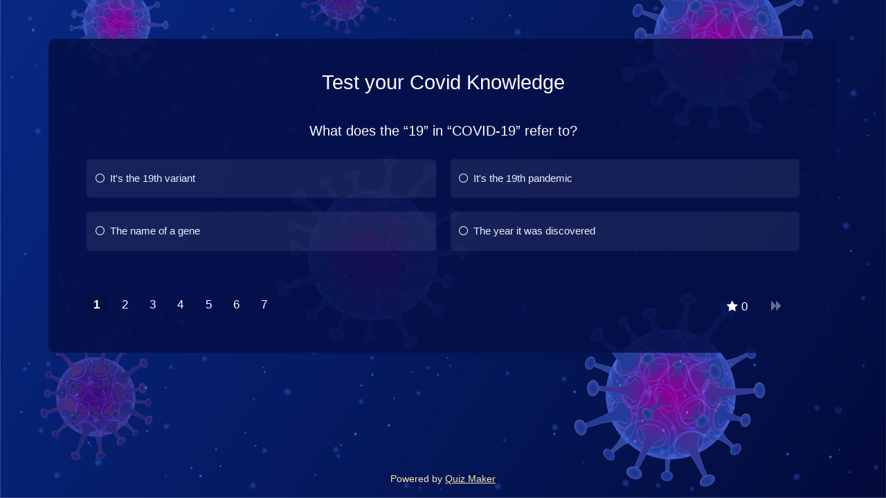

--- FILE ---
content_type: text/html; Charset=utf-8
request_url: https://take.quiz-maker.com/QNZ9P060P
body_size: 9321
content:

	<!DOCTYPE HTML PUBLIC "-//W3C//DTD HTML 4.01 Transitional//EN" "http://www.w3.org/TR/html4/loose.dtd">



<HTML XMLNS:MNU XMLNS:fb="http://www.facebook.com/2008/fbml" lang="en" XMLNS:v="urn:schemas-microsoft-com:vml">
	<HEAD>	  <LINK   id='base-22-css' href="/styles/3012-base-22-v321.css" rel="stylesheet" type="text/css">
	  <SCRIPT id='base-22-jss' src="/styles/3012-base-22-v321.js"></SCRIPT>

	  <LINK rel="canonical" href="https://take.quiz-maker.com/QNZ9P060P" />
	  <meta name="description" content="What does the “19” in “COVID-19” refer to?, How does COVID-19 spread?, How many coronaviruses are there?" />
	  <meta property="og:url" content="https://take.quiz-maker.com/QNZ9P060P" />
	  <meta property="og:title" content="Test your Covid Knowledge" />
	  <meta property="og:description" content="What does the “19” in “COVID-19” refer to?, How does COVID-19 spread?, How many coronaviruses are there?" />
	  <meta property="og:image" content="https://take.quiz-maker.com/3012/images/ogquiz.png" />
	  <meta property="og:image:width" content="1440" />
	  <meta property="og:image:height" content="762" />
	  <meta property="og:type" content="website" />

		<meta name="robots" content="noindex, follow"><STYLE>BODY {overflow-y:scroll!important}.qp-subtab-c > DIV:not(.sel) {display:none;} .qp-subtab-c:not([tabs='1']) > DIV:first-of-type, .qp-subtab-c[tabs='1'] > DIV {display:block;}</STYLE>
		<!--META HTTP-EQUIV="Content-Type" CONTENT="text/html; CHARSET=windows-1252"-->
		
		<meta name="verify-v1" content="1qoE2t+mCJmLlyxMOpyXnL5X7Hf1ltGPSTxxaU0OfA8=" />
		<meta name="viewport" content="width=device-width">

		<meta name="format-detection" content="telephone=no">
		
		

		<link rel="icon" type="image/png" sizes="32x32" href="/fav/favicon-32x32.png">
		<link rel="icon" type="image/png" sizes="16x16" href="/fav/favicon-16x16.png">
		<link rel="mask-icon" href="/fav/safari-pinned-tab.svg" color="#5bbad5">
		<link rel="shortcut icon" href="/fav/favicon.ico">
		<meta name="theme-color" content="#ffffff">
		
		<!--meta property="fb:app_id" content="463067627146096" /-->
		<meta property="fb:app_id" content="614685298654342" />
		
		<!--meta property="fb:admins" content="653513672,1353397650"/-->

		<TITLE>Test your Covid Knowledge  | Take the Quiz | QuizMaker</TITLE>
		
		
		

		
		<STYLE>
			#main							{min-height:calc(100vh - 170px)}
			#tfooter						{position:initial; height:initial; text-align:center; line-height:44px; padding:10px 0; font-size:15px; margin-top:50px; width:100%; background:inherit; box-sizing:border-box; color:inherit;}
			#tfooter a						{padding:0 12px 0 5px; color:inherit;}
			Body[p='quiz-results'] #tfooter {display:none;}
			#tfooter						{display:none}
			span.tlength:before				{content:"7";}
			.mce-notification-warning		{display:none!important;}
			.qp-explain						{pointer-events:initial;max-height:0; overflow:hidden; -webkit-transition:max-height 300ms ease-out;}
			BODY .fbconnect, BODY div.lines, BODY div.ul-connect
											{display: none;}
			BODY.signup-2 .fbconnect, BODY.signup-2 div.lines, BODY.signup-2 div.ul-connect
											{display: inline-block;}
			.flatmenu						{display:none}
			#headerflat						{z-index: 3;width: 100%;right: 0;text-align: center; background: #fe8c00; background: -webkit-linear-gradient(to right, #f83600, #fe8c00); background: linear-gradient(to right, #f83600, #fe8c00); position: relative;}
			.flatmenu .header-menu .fa-bars:before {color: #ffffff;}
			.flatmenu #mobile-menu, .flatmenu #mobile-menu A
											{color: black;background-color: #ffffff;}
			BODY .hider5					{margin-right:5px;display:none;margin-top:15px;padding: 0 15px;line-height: 30px;border: 2px solid;border-radius: 3px;font-weight: 800;text-transform: uppercase;height: 32px;transition: all .25s ease-in-out;font-size: 14px;}
			.hider5 div 					{line-height:30px}
			BODY .fbconnect, BODY div.lines, BODY div.ul-connect
											{display: none!important;}
			BODY .sup-form					{padding-bottom: 25px;}		
			BODY a.dblink:not(.nomobile)	{display:none!important; float: left; height: 60px; line-height: 60px; color:white; padding: 0 7px 0 4px;}
			a.dblink:hover					{background-color: rgba(255,255,255,0.1); border-radius: 5px;}
			a.dblink svg					{display: inline-block; float: left; height: 54px; padding-right: 5px; margin-top: 3px; fill:white; aspect-ratio: 1 / 1;}
			BODY #header-b a.dblink:not(.nomobile) {padding: 0 27px 0 24px; font-size:18px; font-weight:500;}
			.mnlog, .tmq					{display:none!important}
			#mnunew							{display:none}
			
			@media only screen and (max-width:768px) {
				a.dblink svg {width:34px; margin-top:0px;}
			}
		</STYLE>
	</HEAD>
	<BODY cc='US' xerr=1 qmaccount=3 startp=0 tidx-1=1 class=' quiz-page' p="take-quiz" menu="0">
			<div id=header><div style='display:inline-block;width:100%;max-width:1100px'>
				<div id=header-b>
					
				
					<div class='header-menu'>
						<!--<a class="nomobile" href="/"><div>QuizMaker</div></a>-->
						<!--<a class="nomobile" href="/Tutorials-Updates"><div>Help</div></a>-->
						<!--<a href="/Quizzes"><div>Quizzes</div><div class='sub-title'>Latest</div></a>-->
						<a class='menu' onClick="var s=(document.body.getAttribute('menu')=='1'?0:1);document.body.setAttribute('menu',s);if(typeof(sys)=='object' && sys.headerMenu){sys.headerMenu(s)}; try{gEvent('Header','Main Menu','Click')}catch(e){}">
							<svg viewBox="0 0 100 80" width="30" style='fill:white;' height="35">
								<rect width="100" height="17"></rect>
								<rect y="30" width="100" height="17"></rect>
								<rect y="60" width="100" height="17"></rect>
							</svg>
						</a>
					</div>
					
				</div>
					
				<div id="menu-container"> 
					<div id="mobile-menu">
										
					</div>
				</div>
			</div></div>
			
		
		<div id=lmenu></div>
		<div id=main>
			<div id=content><div><style>

    BODY .qp_bo {display:flex; flex-wrap:wrap; align-content:center; justify-content:space-evenly; width:100%; padding:0 5px; box-sizing:border-box;}
    BODY a#quiz-next {margin-left:0}
    BODY .qp_bo .qp_btna{width: 100%;box-sizing:border-box;flex-direction: column;flex-basis: 100%;flex: 1;}
    BODY .qp_bo .qp_btn {min-width: 110px;width: 100%;max-width: 150px;font-size: calc(15px + 0.390625vw);font-weight: 400;border-radius: 3px;line-height: 50px;}
    BODY .qp_hrb {text-align:right}
    BODY a.quiz-later-btn {font-size: 15px;color: black;margin: 20px 0 0px 0;}
    BODY a.quiz-later-btn:before {content:"";display:inline-block;background-position: center center;width:15px;height:15px;margin-right: 3px;margin-bottom: -2px;background-size:contain;background-image:url("[data-uri]")}
    BODY .qp_q {font-size: calc(15px + 0.390625vw);}
    BODY .qp_title {font-size: calc(24px + 0.390625vw);}

    BODY[lang] .qp_bo .qp_btn {min-width:110px; width:auto; max-width:none;}
    .qp_picq .qp_imgi[src^='data'] {aspect-ratio:17 / 9;}
    .qp_a .qp_imgi[src^='data'] {aspect-ratio:4 / 3;}
</style>



<style>

    BODY[p="take-quiz"] input:hover, BODY[p="take-quiz"] textarea:hover, BODY[p="take-quiz"] select:hover {border-color: rgb(167 167 167 / 50%); box-shadow: 0 0 10px rgba(16, 81, 185, 0.15);}
    BODY[p="take-quiz"] input:focus, BODY[p="take-quiz"] textarea:focus, BODY[p="take-quiz"] select:focus {border: 1px solid rgb(167 167 167); box-shadow: 0 0 10px rgba(16, 81, 185, 0.15);}
    BODY[p="take-quiz"] input, BODY[p="take-quiz"] textarea, BODY[p="take-quiz"] select {transition: all .2s ease-in;}
    BODY[p="take-quiz"] .qp_instruct {font-size: calc(14px + (18 - 14) * ((100vw - 300px) / (1600 - 300))); line-height: 1.7em;}
    BODY.quiz-preview DIV[tid='1'] .take-q[qt='98'] .qp_txt:after {content: "any text will work in preview"; position: absolute; pointer-events: none; text-align: right; right: 0; padding-right: 20px; color: #808080; line-height: 53px; font-style: italic;}
    BODY.quiz-preview .limit-msg {display: none!important;}
    BODY .qp_instruct {font-size: 16px; margin: 40px 0; line-height: 1.8em;}
    .qp_bo[sresbtn='1'] #quiz-end {flex: auto; margin-right: 10px; margin-bottom: 5px;}
    BODY a.quiz-later-btn {width: 150px; margin: 10px calc(50% - 75px); text-align: center;}
    BODY.quiz-page div#quizupgrade {display: none!important;}
    BODY[tidx-1='1'][tend-1='1'] .qp_q {text-align: left;}
    BODY .qp_q {font-weight: 400; padding: 1%; box-sizing: border-box; margin-bottom: 0;}
    BODY input.qp_txti {background: white; color: black;}
    BODY textarea.qp_txti, BODY .qp_txti {border-radius: 3px; padding: 15px; font-family: inherit; font-size: 16px; background: white; border: 1px solid #e0e0e0;}
    BODY .qp_drop {border-radius: 3px; padding: 15px; font-family: inherit; font-size: 18px; background: white; color: black; border: 1px solid #e0e0e0; height: auto;}
    BODY .qp_txt {padding: 0 5px;}
    .quiz-preview .onquizft {display: none!important;}

</style>

<style>
    @media print { HTML BODY.quiz-page {margin: 0; color: #000; background-color: #fff; background-image: initial;} BODY.preview-box {display: none;} HTML BODY .qp_container {padding: 0; background: none; border: 0px; box-shadow: none;} HTML BODY .qp_q {background: initial; font-size: 18px; font-weight: 500; text-align: left; margin-top: 5px; margin-bottom: 5px;} HTML BODY .qp_a {background-color: #FFF; color: #000000; border: 0px; box-shadow: none; font-weight: 400; font-size: 16px; padding: 5px 0; margin: 10px 0px;} HTML BODY #tfooter {display: none;} HTML BODY .qp_b {padding: 0px 0;} HTML BODY .qp_txti {border: 1px solid #c3c3c3; background: #ffffff;} }
    @media only screen and (max-width: 480px) { .qp_flex .qp_flexc, .qp_flex.cf4 .qp_flexc {width: 100%;} .qp_flex.cf2 .qp_flexc {width: 100%;} }
    .qp_otexp {margin-top: 30px;}
    .qp_ot {width: 100%; display: inline-block;}
    input.qp_otv {width: 100%; display: inline-block; box-sizing: border-box; height: 56px; padding: 15px; text-align: start; vertical-align: text-top; font-size: 15px;}
    BODY.quiz-page #main {}
    BODY.quiz-page .qp_container {margin-top: 0!important;}
    .qp_progn {background: initial;}
    .gad {display: none;}
    .quiz-preview .gad {display: none!important;}
    BODY {padding: 0%; margin: 0%;}
    .quiz-container.quiz-embed {border-radius: 5px; padding: 5%;}
    BODY[qmaccount='0']:not(.quiz-preview) .qp_bo, BODY:not([qmaccount]):not(.quiz-preview) .qp_bo {clear: both; margin: 1em auto 5px; padding: 0px 5px;}
    div#quiz-results .qp_a:hover {box-shadow: none;}
    BODY[qmaccount='0'] .gad, BODY[pmaccount='0'] .gad {display: inline-block; width: 100%; min-height: 250px;}
    BODY:not([qmaccount]):not([pmaccount]) .gad {display: inline-block; width: 100%; min-height: 250px;}
    body {padding: 0!important;}
    div#content {display: inline-block; padding-top: 4em; box-sizing: border-box;}
    @media only screen and (max-width: 480px) {div#content {padding-top: 5px;}}
    .footer {margin-top: 15px;}
    BODY.quiz-page:not(.quiz-preview) {padding: 0%!important;}
    BODY #main {max-width: 100%!important;}
    BODY .qp_progress {position: initial;}
    BODY #tfooter {display: none!important;}
    .nosub {display: none;}
    BODY div#main {display: flex; min-height: 100vh; flex-direction: column; justify-content: space-between; max-width: initial; padding-bottom: 0; align-items: center;}
    .footer {text-align: center; background: initial; color: white!important; mix-blend-mode: difference; font-family: -apple-system, BlinkMacSystemFont, "Segoe UI", Roboto, Oxygen-Sans, Ubuntu, Cantarell, "Helvetica Neue", sans-serif; display: inline-flex; flex-wrap: nowrap; flex-direction: row; line-height: 40px; margin-top: 15px; width: 100%; height: 48px; justify-content: flex-end;}
    BODY .footer {text-align: center; justify-content: center; background: initial; color: white!important; mix-blend-mode: difference; font-family: -apple-system, BlinkMacSystemFont, "Segoe UI", Roboto, Oxygen-Sans, Ubuntu, Cantarell, "Helvetica Neue", sans-serif;}
    BODY .footer a.ftag.link {background: initial; color: white!important; margin-left: 4px; mix-blend-mode: difference; padding: initial; text-decoration: underline;}
    .gad {width: 100%; height: 300px; text-align: center;}
    .flexad {display: inline-flex; justify-content: flex-start; width: 100%; max-width: 1140px;}
    .ad {width: 100%; height: 300px;}

</style>



<style>
    .quiz-preview div#quizupgrade {display:none!important;}
    
    
    div#quizupgrade {display:none;
                 background: #333333ad;
                height: 56px;
                line-height: 56px;
                padding: 0 1em;
                margin-bottom:2em;
                flex-wrap: wrap;
                align-content: center;
                width: 100%;
                justify-content: flex-end;
                box-sizing: border-box;         
                }
    
    BODY[qmaccount='0'] div#quizupgrade, BODY[pmaccount='0']  div#quizupgrade {display: inline-flex;}
    BODY:not([qmaccount]):not([pmaccount]) div#quizupgrade {display: inline-flex;}
    div#quizupgrade a {float:right;padding: 0 15px;height: 40px;line-height: 40px;}
        
    .qlimited     {display:none;}
    #quiz-example {display:none;}
    BODY[tidx-1='1'] #quiz-example {display:block;}
</style>

<script>





    try {
        document.addEventListener("DOMContentLoaded", function(){
            try {
                const ctaTexts = [ "Create a Quiz",
                                  "Make your own Quiz",
                                  "Build a Quiz",
                                  "Craft a Quiz",
                                  "Design a Quiz",
                                  "Generate a Quiz",
                                  "Develop a Quiz",
                                  "Make Free Quizzes",
                                  "Make a Quiz in Seconds",
                                  "Produce a Quiz",
                                  "Craft Your Own Quiz",
                                  "Make Your Own Free Quiz",
                                  "Create Your Own Quiz",
                                  "Generate Your Own Quiz",
                                  "Build Your Own Quiz",
                                  "Craft Your Own Quiz",
                                  "Design Your Own Quiz",
                                  "Develop Your Own Quiz",
                                  "Compose Your Own Quiz",
                                  "Make free Quizzes",
                                  "Start QuizMaking"];
                
                // Get the anchor element with the class 'cta'
                const cta = document.getElementById("cta");
                if(cta){
                    // Select a random text from the array
                    const randomIndex = Math.floor(Math.random() * ctaTexts.length);
                    const randomCTAText = ctaTexts[randomIndex];
                    
                    // Set the text of the anchor element to the random text
                    cta.textContent = randomCTAText;
                    const srcValue = encodeURIComponent(randomCTAText);
                    cta.href = 'https://www.quiz-maker.com/?src=TakeQ' + srcValue;                }
                
                const mainElement = document.querySelector('#main');
                if(mainElement) {
                    const myElement = document.querySelector('#quizupgrade');
                    if(myElement) {
                        mainElement.insertBefore(myElement, mainElement.firstChild);
                    }
                }
            } catch(e) {}
        });
    } catch(e) {}
    

</script>



<div id='quizupgrade'><a class='cta-a' id='cta' href='https://www.quiz-maker.com/?src=quizupgrade'>Make your own Quiz</a></div>

<div class='quiz-container'><div class='qp_container'><SCRIPT>quiz.setN({ovn:"46043.3113078718-46043.3113657422",ipt:"3.148.188.78,172.69.7.27",flags:{qmaccount:3},"xover":1,ref:'NZ9P060P',scored:1,autoadv:1,autoscore:1,localSC:{"q10184338":{"o1":[0,0],"o2":[0,0],"o3":[0,0],"o4":[1,0]},"q10184339":{"o1":[1,0],"o2":[0,0],"o3":[0,0],"o4":[0,0]},"q10184340":{"o1":[0,0],"o2":[0,0],"o3":[1,0],"o4":[0,0]},"q10184341":{"o1":[0,0],"o2":[1,0],"o3":[0,0]},"q10184342":{"o1":[0,0],"o2":[0,0],"o3":[0,0],"o4":[1,0]},"q10184343":{"o1":[0,0],"o2":[0,0],"o3":[0,0],"o4":[1,0]},"q10184344":{"o1":[0,0],"o2":[0,0],"o3":[1,0],"o4":[0,0]}}});</SCRIPT><LINK   id='theme-232-css' href="//take.quiz-maker.com/3025/CDN/theme-232-v21.css" rel="stylesheet" type="text/css"><STYLE id='d232'>
:root		{--btn_bg: #4567e0;--btn_c: #ffffff;}
</STYLE>
<H1 class='qp_title' vis='2'>Test your Covid Knowledge</H1><div id='quiz-tabs' version='3' hash='no' scored='1' summary='1' class='qp-subtab-c slide'><div tid='1'><div qid='10184338' class='take-q' qt=0><div><div id="qp_main10184338" results=0 class="qp_b"><div class="qp_q"><div class="qp_qi">What does the “19” in “COVID-19” refer to?</div></div><div class="qp_ao"><div class="qp_flex cf2"><div class="qp_flexc"><div class="qp_a" cn="qp_a" onClick="quiz.sel(event,this)"><span class="qp_t"><input class="qp_i" name="qp_v10184338" type="radio" value="1" />It's the 19th variant</span></div></div><div class="qp_flexc"><div class="qp_a" cn="qp_a" onClick="quiz.sel(event,this)"><span class="qp_t"><input class="qp_i" name="qp_v10184338" type="radio" value="2" />It's the 19th pandemic</span></div></div><div class="qp_flexc"><div class="qp_a" cn="qp_a" onClick="quiz.sel(event,this)"><span class="qp_t"><input class="qp_i" name="qp_v10184338" type="radio" value="3" />The name of a gene</span></div></div><div class="qp_flexc"><div class="qp_a" cn="qp_a" onClick="quiz.sel(event,this)"><span class="qp_t"><input class="qp_i" name="qp_v10184338" type="radio" value="4" />The year it was discovered</span></div></div></div></div></div></div><span qt=0></span></div></div><div tid='2'><div qid='10184339' class='take-q' qt=0><div><div id="qp_main10184339" results=0 class="qp_b"><div class="qp_q"><div class="qp_qi">How does COVID-19 spread?</div></div><div class="qp_ao"><div class="qp_flex cf2"><div class="qp_flexc"><div class="qp_a" cn="qp_a" onClick="quiz.sel(event,this)"><span class="qp_t"><input class="qp_i" name="qp_v10184339" type="radio" value="1" />Via droplets of air that we breathe</span></div></div><div class="qp_flexc"><div class="qp_a" cn="qp_a" onClick="quiz.sel(event,this)"><span class="qp_t"><input class="qp_i" name="qp_v10184339" type="radio" value="2" />Via contaminated water</span></div></div><div class="qp_flexc"><div class="qp_a" cn="qp_a" onClick="quiz.sel(event,this)"><span class="qp_t"><input class="qp_i" name="qp_v10184339" type="radio" value="3" />Via sexual fluid</span></div></div><div class="qp_flexc"><div class="qp_a" cn="qp_a" onClick="quiz.sel(event,this)"><span class="qp_t"><input class="qp_i" name="qp_v10184339" type="radio" value="4" />In food</span></div></div></div></div></div></div><span qt=0></span></div></div><div tid='3'><div qid='10184340' class='take-q' qt=0><div><div id="qp_main10184340" results=0 class="qp_b"><div class="qp_q"><div class="qp_qi">How many coronaviruses are there?</div></div><div class="qp_ao"><div class="qp_flex cf2"><div class="qp_flexc"><div class="qp_a" cn="qp_a" onClick="quiz.sel(event,this)"><span class="qp_t"><input class="qp_i" name="qp_v10184340" type="radio" value="1" />19</span></div></div><div class="qp_flexc"><div class="qp_a" cn="qp_a" onClick="quiz.sel(event,this)"><span class="qp_t"><input class="qp_i" name="qp_v10184340" type="radio" value="2" />4</span></div></div><div class="qp_flexc"><div class="qp_a" cn="qp_a" onClick="quiz.sel(event,this)"><span class="qp_t"><input class="qp_i" name="qp_v10184340" type="radio" value="3" />Hundreds</span></div></div><div class="qp_flexc"><div class="qp_a" cn="qp_a" onClick="quiz.sel(event,this)"><span class="qp_t"><input class="qp_i" name="qp_v10184340" type="radio" value="4" />Thousands</span></div></div></div></div></div></div><span qt=0></span></div></div><div tid='4'><div qid='10184341' class='take-q' qt=0><div><div id="qp_main10184341" results=0 class="qp_b"><div class="qp_q"><div class="qp_qi">Which viruses belong to the coronavirus family?</div></div><div class="qp_ao"><div class="qp_flex cf2"><div class="qp_flexc"><div class="qp_a" cn="qp_a" onClick="quiz.sel(event,this)"><span class="qp_t"><input class="qp_i" name="qp_v10184341" type="radio" value="1" />SARS and influenza</span></div></div><div class="qp_flexc"><div class="qp_a" cn="qp_a" onClick="quiz.sel(event,this)"><span class="qp_t"><input class="qp_i" name="qp_v10184341" type="radio" value="2" />SARS and MERS</span></div></div><div class="qp_flexc"><div class="qp_a" cn="qp_a" onClick="quiz.sel(event,this)"><span class="qp_t"><input class="qp_i" name="qp_v10184341" type="radio" value="3" />SARS and HIV</span></div></div></div></div></div></div><span qt=0></span></div></div><div tid='5'><div qid='10184342' class='take-q' qt=0><div><div id="qp_main10184342" results=0 class="qp_b"><div class="qp_q"><div class="qp_qi">What are the common symptoms of COVID-19? </div></div><div class="qp_ao"><div class="qp_flex cf2"><div class="qp_flexc"><div class="qp_a" cn="qp_a" onClick="quiz.sel(event,this)"><span class="qp_t"><input class="qp_i" name="qp_v10184342" type="radio" value="1" />Cough</span></div></div><div class="qp_flexc"><div class="qp_a" cn="qp_a" onClick="quiz.sel(event,this)"><span class="qp_t"><input class="qp_i" name="qp_v10184342" type="radio" value="2" />Fever</span></div></div><div class="qp_flexc"><div class="qp_a" cn="qp_a" onClick="quiz.sel(event,this)"><span class="qp_t"><input class="qp_i" name="qp_v10184342" type="radio" value="3" />Tiredness</span></div></div><div class="qp_flexc"><div class="qp_a" cn="qp_a" onClick="quiz.sel(event,this)"><span class="qp_t"><input class="qp_i" name="qp_v10184342" type="radio" value="4" />All of the above</span></div></div></div></div></div></div><span qt=0></span></div></div><div tid='6'><div qid='10184343' class='take-q' qt=0><div><div id="qp_main10184343" results=0 class="qp_b"><div class="qp_q"><div class="qp_qi">The “corona” in coronavirus means</div></div><div class="qp_ao"><div class="qp_flex cf2"><div class="qp_flexc"><div class="qp_a" cn="qp_a" onClick="quiz.sel(event,this)"><span class="qp_t"><input class="qp_i" name="qp_v10184343" type="radio" value="1" />Sun</span></div></div><div class="qp_flexc"><div class="qp_a" cn="qp_a" onClick="quiz.sel(event,this)"><span class="qp_t"><input class="qp_i" name="qp_v10184343" type="radio" value="2" />Strong</span></div></div><div class="qp_flexc"><div class="qp_a" cn="qp_a" onClick="quiz.sel(event,this)"><span class="qp_t"><input class="qp_i" name="qp_v10184343" type="radio" value="3" />Spread</span></div></div><div class="qp_flexc"><div class="qp_a" cn="qp_a" onClick="quiz.sel(event,this)"><span class="qp_t"><input class="qp_i" name="qp_v10184343" type="radio" value="4" />Crown</span></div></div></div></div></div></div><span qt=0></span></div></div><div tid='7'><div qid='10184344' class='take-q' qt=0><div><div id="qp_main10184344" results=0 class="qp_b"><div class="qp_q"><div class="qp_qi">An effective hand sanitizer contains at least this percentage of alcohol to kill the coronavirus and other germs</div></div><div class="qp_ao"><div class="qp_flex cf2"><div class="qp_flexc"><div class="qp_a" cn="qp_a" onClick="quiz.sel(event,this)"><span class="qp_t"><input class="qp_i" name="qp_v10184344" type="radio" value="1" />20</span></div></div><div class="qp_flexc"><div class="qp_a" cn="qp_a" onClick="quiz.sel(event,this)"><span class="qp_t"><input class="qp_i" name="qp_v10184344" type="radio" value="2" />40</span></div></div><div class="qp_flexc"><div class="qp_a" cn="qp_a" onClick="quiz.sel(event,this)"><span class="qp_t"><input class="qp_i" name="qp_v10184344" type="radio" value="3" />60</span></div></div><div class="qp_flexc"><div class="qp_a" cn="qp_a" onClick="quiz.sel(event,this)"><span class="qp_t"><input class="qp_i" name="qp_v10184344" type="radio" value="4" />90</span></div></div></div></div></div></div><span qt=0></span></div></div></div><div class='qp_score'><div id='quiz-score'></div></div><div class='qp_bo' sback='0' sresbtn='0'><a href='javascript:void(0)' id='quiz-start' class='qp_hra qp_btna'><input class='qp_btn' type=button value='Start' onClick="quiz.saveQ('+1')"></a><a href='javascript:void(0)' id='quiz-back' class='qp_hra qp_btna'><input class='qp_btn' type=button value='Back' onClick="quiz.saveQ('-1')"></a><a href='javascript:void(0)' id='quiz-next' class='qp_hrb qp_btna'><input class='qp_btn' type=button value='Next' onClick="quiz.saveQ('+1')"></a><a href='javascript:void(0)' id='quiz-end' class='qp_hrb qp_btna'><input class='qp_btn' type=button value='Finish' onClick="quiz.saveQ('E')"></a><div id='quiz-progress' class='qp_progress qp_progn'><div class='qp_progress_q'><span class='qp_prog_ps'></span><span class='qp_prog_pe'></span></div><div class='qp_progress_next' onClick="quiz.saveQ('+1')"></div><div class='qp_progress_score'>0</div></div></div><span class='qp_sharedata' t='quiz'>{"name":"Test your Covid Knowledge", "url":"https://www.quiz-maker.com/QNZ9P060P","txt":"What does the “19” in “COVID-19” refer to?, How does COVID-19 spread?, How many coronaviruses are there?","img":"https://www.quiz-maker.com/3012/images/ogquiz.png"}</span></div></div><SCRIPT>quiz.runCB('html');</SCRIPT>



<script>if(typeof(quiz)=='object' && quiz.ref=='PREVIEW' && quiz.obj('#qp_main10184423,#qp_main10111206,#qp_main28317924',2)){if(!quiz.obj('quiz-example')){var qc=quiz.obj('.quiz-container',1); if(qc){qc.insertAdjacentHTML('afterbegin',"<div id='quiz-example' style='margin:0 auto 20px; box-sizing:border-box; padding:20px; font-size:18px; position:relative; text-align:center; top:0; background:#fff8a0; max-width:1140px; border-radius:5px; border-top-right-radius:5px; box-shadow:0px 5px 5px -5px rgba(0,0,0,1); color:#000;'>This is an example. Add questions and press 'Preview' again to see your questions here</div>")}}}</script>
</div></div>
			
			
					<STYLE>
						.footer-link {background:initial; color:white!important; margin-left:4px; mix-blend-mode:difference; padding:initial; text-decoration:underline;}
					</STYLE>
					<div class="footer"><div class="footer-info">Powered by</div><a class="footer-link" href="https://www.quiz-maker.com/?source=ptakefooter">Quiz Maker</a></div>
				
			
		</div>
		
		
			<div id='fb-root' style='display:none;'></div>
			<!-- Google tag (gtag.js) -->
			<script async src="https://www.googletagmanager.com/gtag/js?id=G-RWEZZX4PGM"></script>
			<script>
			  window.dataLayer = window.dataLayer || [];
			  function gtag(){dataLayer.push(arguments);}
			  gtag('js', new Date());

			  gtag('config', 'G-RWEZZX4PGM');
			</script>			

		<script>try{ulLoad({"id":0,"em":"","nc":0,"un":"","ut":"","fn":"","ln":"","fb":"","gp":"","tz":0,"pic":"","preaccount":1,"cmonth":1513,"jwt":"eyJhbGciOiJIUzI1NiIsInR5cCI6IkpXVCJ9.eyJpZCI6MCwiZSI6NDYwNDR9.ccoqdq-6wdWeWUyXg41FElqa2p2SOQPsLS7osoigN94"});}catch(e){}</script><SCRIPT src="/styles/3012-base-107-v2.js" async="true"></SCRIPT>
		<div class='onquizft' id='tfooter'>			
		<div>Powered by: <a href='https://www.quiz-maker.com/?src=footergeneric'>Quiz Maker</a></div></div>
		
		
	</BODY>
</HTML>

--- FILE ---
content_type: text/html; Charset=utf-8
request_url: https://take.quiz-maker.com/api/System.AB_Track&tt=1768940898195&utf=y
body_size: -223
content:
154778681

--- FILE ---
content_type: text/css
request_url: https://take.quiz-maker.com/3025/CDN/theme-232-v21.css
body_size: 4312
content:
/* MODIFIED STYLES */
 BODY.quiz-page, .quiz-container.quiz-embed, .quiz-result > DIV {margin:0; margin: 0;        color: #ffffff;        font-family: -apple-system, BlinkMacSystemFont,"Segoe UI", Roboto, Oxygen-Sans, Ubuntu, Cantarell,"Helvetica Neue", sans-serif;        font-weight: 400;        background: rgb(0 38 62 / 85%)         box-sizing:border-box; -webkit-box-sizing:border-box; -moz-box-sizing:border-box; -ms-box-sizing:border-box; -o-box-sizing:border-box;        width: 100%;        font-weight: 400;        height: 100%;        background-size: cover;        background-position: center;        overflow: auto;        background: url(//www.quiz-maker.com/images/Virus.jpg) 100% 100% / cover no-repeat;        overflow: auto; overflow:auto;}
.qp_btna:hover input {box-shadow: 0 15px 15px rgb(0 0 0)} 
@media only screen and (min-width:481px) {.take-q:not([mark]) .qp_b:not([results='1']) .qp_a:not(.qp_otb):hover {box-shadow: 0 15px 15px rgb(0 0 0)} 
.take-q[mark='3'] .qp_b:not([results='1']) .qp_a:not(.qp_otb):not([sel='1']):hover {box-shadow: 0 15px 15px rgb(0 0 0)} 
}.take-q:not([mark]) .qp_b:not([results='1']) .qp_a[sel='1'] {box-shadow: 0 15px 15px rgb(0 0 0)}
 .qp_t:before 									{content:"\f096"; position:absolute;width:2em;margin-left:-2em;display:block;color:inherit;font-family:FontAwesome;text-align:center;box-sizing:border-box; -webkit-box-sizing:border-box; -moz-box-sizing:border-box; -ms-box-sizing:border-box; -o-box-sizing:border-box;}
 .qp_a[sel='1'] .qp_t:before 					{content:"\f046"; color:inherit;}
 .take-q[qt='0'] .qp_t:before, .qp_matrix .qp_a[qt='0'] .qp_t:before							{content:"\f1db";}
 .take-q[qt='0'] .qp_a[sel='1'] .qp_t:before, .qp_matrix .qp_a[qt='0'][sel='1'] .qp_t:before	{content:"\f192";}
 .qp_a[no='1'] .qp_t:after, .qp_a[yes='1'] .qp_t:after, .qp_a[ymark='1'] .qp_t:after, .take-q[score='0 / 0'] .qp_a[sel='1'] .qp_t:after {font-family:FontAwesome; width:2em; margin-left:-2em; display:inline-block; text-align:center; box-sizing:border-box; -webkit-box-sizing:border-box; -moz-box-sizing:border-box; -ms-box-sizing:border-box; -o-box-sizing:border-box; position:absolute; right:0; top:0; color:inherit;} .qp_a[no='1'] .qp_t:after						{content:"\f00d";} .qp_a[yes='1'] .qp_t:after 					{content:"\f00c";}.qp_a[sel='1'][yes='1']	{color:#FFF;background-color:#68af15}
.qp_a[sel='1'][no='1']		{color:#FFF;background-color:#D30000;animation:shake 0.82s cubic-bezier(.36,.07,.19,.97) both; -webkit-animation:shake 0.82s cubic-bezier(.36,.07,.19,.97) both; -moz-animation:shake 0.82s cubic-bezier(.36,.07,.19,.97) both; -ms-animation:shake 0.82s cubic-bezier(.36,.07,.19,.97) both; -o-animation:shake 0.82s cubic-bezier(.36,.07,.19,.97) both;transform:translate3d(0, 0, 0);backface-visibility:hidden; -webkit-backface-visibility:hidden; -moz-backface-visibility:hidden; -ms-backface-visibility:hidden; -o-backface-visibility:hidden;perspective:1000px;}
.qp_b:not([results='1']):not([rsqc='0']) .qp_a[ymark='1'][yes='0']	{color:#FFF;background-color:#68af15}
/* END MODIFIED STYLES */

.qp_a {
    background-color: rgb(255 255 255 / 7%);
    color: #ebf1ff;
    font-size: 14px;
    font-size: calc(12px + (16 - 12) * ((100vw - 300px) / (1600 - 300)));
    display: block;
    line-height: 1.5;
    font-weight: 400;
    padding: 15px;
    padding: calc(13px + (18 - 13) * ((100vw - 300px) / (1600 - 300)));
    margin: 10px 0px;
    clear: both;
    transition:overflow: hidden; -webkit-transition:overflow: hidden; -moz-transition:overflow: hidden; -ms-transition:overflow: hidden; -o-transition:overflow: hidden;
    -webkit-box-shadow: 0 1px 1px rgba(173,168,168,0.1);
    transition:all .2s ease-in; -webkit-transition:all .2s ease-in; -moz-transition:all .2s ease-in; -ms-transition:all .2s ease-in; -o-transition:all .2s ease-in;
    border-radius:5px; -webkit-border-radius:5px; -moz-border-radius:5px; -ms-border-radius:5px; -o-border-radius:5px;
;}

.qp_rv {background:white;color:black;padding: 10px;border-radius:3px; -webkit-border-radius:3px; -moz-border-radius:3px; -ms-border-radius:3px; -o-border-radius:3px;}

.qp_ah                  {box-shadow: 0 15px 15px rgb(0 0 0);}
.qp_btnh                {box-shadow: 0 15px 15px rgb(0 0 0);}
.qp_asel                {box-shadow: 0 15px 15px rgb(0 0 0);}
.qp_title               {width: 100%;text-align: center;font-size: calc(18px + (35 - 18) * ((100vw - 300px) / (1600 - 300)));margin-bottom:0}

.qp_progn {width: 100%;height: 2.7em;border: initial;padding: 0;margin: 30px 0 0 0;display: inline-block;font-size: 1.2em;line-height: 2.8em;box-sizing:border-box; -webkit-box-sizing:border-box; -moz-box-sizing:border-box; -ms-box-sizing:border-box; -o-box-sizing:border-box;overflow: hidden;box-shadow: none;background-color: rgb(251 251 251 / 16%);}
.qp_progp {width: 100%;height: 15px;border: initial;padding: 0;margin: 30px 0 0 0;display: inline-block;font-size: 1.2em;line-height: 2.8em;box-sizing:border-box; -webkit-box-sizing:border-box; -moz-box-sizing:border-box; -ms-box-sizing:border-box; -o-box-sizing:border-box;overflow: hidden;box-shadow: none;background-color: rgb(251 251 251 / 16%);}

BODY .qp_container    {margin: 0 auto;max-width: 1140px;width: 100%;box-sizing:border-box; -webkit-box-sizing:border-box; -moz-box-sizing:border-box; -ms-box-sizing:border-box; -o-box-sizing:border-box;text-align: left;margin-top: 3vw;margin-top: calc(0px + (40-0) * (100vw - 320px)/(1600-320))!important;padding: 3.5vw;margin-bottom:30px;}
.qp_container {border-radius:10px; -webkit-border-radius:10px; -moz-border-radius:10px; -ms-border-radius:10px; -o-border-radius:10px;
    background: rgb(4 15 71 / 86%);}

.qp_bg  {
        margin: 0;
        color: #ffffff;
        font-family: -apple-system, BlinkMacSystemFont,"Segoe UI", Roboto, Oxygen-Sans, Ubuntu, Cantarell,"Helvetica Neue", sans-serif;
        font-weight: 400;
        background: rgb(0 38 62 / 85%)
        box-sizing:border-box; -webkit-box-sizing:border-box; -moz-box-sizing:border-box; -ms-box-sizing:border-box; -o-box-sizing:border-box;
        width: 100%;
        font-weight: 400;
        height: 100%;
        background-size: cover;
        background-position: center;
        overflow: auto;
        background: url(//www.quiz-maker.com/images/Virus.jpg) 100% 100% / cover no-repeat;
        overflow: auto;
        ;}

.qp_btn {
    font-size: 20px;
    font-size: calc(16px + (20 - 16) * ((100vw - 300px) / (1600 - 300)));
    font-family: inherit;
    background-color: #4567e0;
    color: #ffffff;
    min-width: 140px;
    line-height: calc(45px + (60 - 45) * ((100vw - 600px) / (1600 - 600)));
    box-sizing:border-box; -webkit-box-sizing:border-box; -moz-box-sizing:border-box; -ms-box-sizing:border-box; -o-box-sizing:border-box;
    font-weight: 700;
    cursor:pointer; cursor:hand;
    border: 0px;
    -webkit-appearance: none;
    background-color 100ms ease-in: ;
    transition:box-shadow .2s, -webkit-box-shadow .2s; -webkit-transition:box-shadow .2s, -webkit-box-shadow .2s; -moz-transition:box-shadow .2s, -webkit-box-shadow .2s; -ms-transition:box-shadow .2s, -webkit-box-shadow .2s; -o-transition:box-shadow .2s, -webkit-box-shadow .2s;
    border-radius:5px; -webkit-border-radius:5px; -moz-border-radius:5px; -ms-border-radius:5px; -o-border-radius:5px;
    ;}



a#quiz-results {margin-right: 10px;}
a#quiz-next {margin-left: 10px;}

.qp_b[apic='1'][empty] .qp_t[empty='1'] {
    width: 0px;
    position: relative;
    top: 6px;
    margin: auto;
    background: initial;
}

textarea.qp_txti, .qp_txti {
    border-radius:10px; -webkit-border-radius:10px; -moz-border-radius:10px; -ms-border-radius:10px; -o-border-radius:10px;
    padding: 15px;
    font-family: inherit;
    font-size: 18px;
;}

input:focus, textarea:focus {outline: none; }
input, textarea {outline: none; }

.qp_instruct {
    font-family: inherit;
    font-size: 18px;
    font-size: calc(16px + (24 - 16) * ((100vw - 300px) / (1600 - 300)));
}


.qp_drop { font-family: inherit;
    font-size: 18px;
    font-size: calc(16px + (24 - 16) * ((100vw - 300px) / (1600 - 300)));
    height:54px;
    line-height:54px;
    padding:5px;
    min-width:200px;
    width:100%;
}


BODY[timerexp='1'] .qp_progress_time {
    position: relative;
    border-radius:3px; -webkit-border-radius:3px; -moz-border-radius:3px; -ms-border-radius:3px; -o-border-radius:3px;
    margin-top: 20px!important;
    font-size: 15px;line-height: 25px;height: 25px;
;}

BODY[timerexp='1'] .qp_left {
    position: initial;
    border-radius:3px; -webkit-border-radius:3px; -moz-border-radius:3px; -ms-border-radius:3px; -o-border-radius:3px;
;}

BODY[timerexp='1'] .qp_progress_time[t]:after {
    right: 35px;
    top:0px;
}


.qp_a[sel='1'] {
    box-shadow: 0 15px 15px rgba(16, 81, 185, 0.15);
}
  
       
BODY div[apic='1'] .qp_flex.cf2 .qp_flexc {
    width: 33%;
}
                                                                
  
BODY.quiz-page #main {max-width:1100px;}


BODY.quiz-page:not(.quiz-preview) {padding:5px;}

.qp_t {
    display: block;
    padding-left:17px;
    cursor:inherit;
;}

.qp_progress_time {
    float: right;
    margin: 0 1em;
}


BODY .qp_progress_time[t]                                    {display: inline-block;width: 100%;text-align: center;font-size:17px;}
BODY #quiz-progress .qp_progress_time[t]                    {display: inline-block;width:initial;text-align: center;font-size:17px;}
BODY .qp_progress_time[t]:after                                {content:attr(t);}


.qp_progress_time:before        {content:"\f017";padding-right:0.3em;font-family:"FontAwesome"}
.qp_progress_time        {float:right;margin: 0 5px;}
.qp_progress_score    	{float:right;margin: 0 5px;}
.qp_progress_score:before		{content:"\f005";padding-right:0.3em;font-family:FontAwesome}
.qp_progress_page		{float:left;width: 2.4em;height:100%;margin:0;text-align:center;box-sizing:border-box; -webkit-box-sizing:border-box; -moz-box-sizing:border-box; -ms-box-sizing:border-box; -o-box-sizing:border-box;padding: 3px;background-clip:content-box;line-height:2.2em;}
.qp_progress_page[sel='c']		{background-color:rgba(0,0,0,0.12);font-weight:600;border-radius:100%; -webkit-border-radius:100%; -moz-border-radius:100%; -ms-border-radius:100%; -o-border-radius:100%;}
.qp_progress_page[mark='p']		{background-color:#F7B2B2;border-radius:100%; -webkit-border-radius:100%; -moz-border-radius:100%; -ms-border-radius:100%; -o-border-radius:100%;}
.qp_progn .qp_progress_q		{float:left;margin:0 0.6em 0 0}
.qp_progress_next		{float:right;width:4em;height:2.2em;text-align:center;box-sizing:border-box; -webkit-box-sizing:border-box; -moz-box-sizing:border-box; -ms-box-sizing:border-box; -o-box-sizing:border-box;margin:0.25em;background-clip:content-box;line-height:2.2em;}



.qp_b {padding:0}

.qp_q                  {background: initial;
    font-size:35px;
    font-size: calc(18px + (25 - 18) * ((100vw - 300px) / (1600 - 300)));
    width: 100%;
    font-weight: 400;
    text-align: center;
    display: inline-block;
    margin-top:2vw;
    margin-bottom:2vw;}
.qp_hra                {display:inline-block; box-sizing:border-box; -webkit-box-sizing:border-box; -moz-box-sizing:border-box; -ms-box-sizing:border-box; -o-box-sizing:border-box; padding-right:5px; text-decoration:none;}
.qp_hrb                {display:inline-block; float:right;box-sizing:border-box; -webkit-box-sizing:border-box; -moz-box-sizing:border-box; -ms-box-sizing:border-box; -o-box-sizing:border-box; padding-left:5px; text-decoration:none;}                 
.qp_i                    {float:left; width:20px; height:20px; padding:0px; margin-left:-25px; margin-top:2px; display:none; line-height:2em}                        
.qp_progi {
    background-color: #1051b9;
    border-radius:5px; -webkit-border-radius:5px; -moz-border-radius:5px; -ms-border-radius:5px; -o-border-radius:5px;
;}

.qp_progi:before {
    display:none
}


.qp_qi                  {padding: 0px;
                        max-width: 900px;
                        display: inline-block;
                        width: 100%;}
.qp_scoretotal          {font-size: 66px;margin:30px;text-align: center;}
.qp_flex                {margin:0;}
.qp_icon                                {position:absolute; width:2em; margin-left:-2em; display:block; color:inherit; font-family:FontAwesome; text-align:center; box-sizing:border-box; -webkit-box-sizing:border-box; -moz-box-sizing:border-box; -ms-box-sizing:border-box; -o-box-sizing:border-box;}              
.qp_correct                             {color:#FFF; background-color:#68af15;}
.qp_incorrect                           {color:#FFF; background-color:#D30000; animation:shake 0.82s cubic-bezier(.36,.07,.19,.97) both; -webkit-animation:shake 0.82s cubic-bezier(.36,.07,.19,.97) both; -moz-animation:shake 0.82s cubic-bezier(.36,.07,.19,.97) both; -ms-animation:shake 0.82s cubic-bezier(.36,.07,.19,.97) both; -o-animation:shake 0.82s cubic-bezier(.36,.07,.19,.97) both; transform:translate3d(0, 0, 0); backface-visibility:hidden; -webkit-backface-visibility:hidden; -moz-backface-visibility:hidden; -ms-backface-visibility:hidden; -o-backface-visibility:hidden; perspective:1000px;}
.qp_missed                              {color:#FFF; background-color:#68af15;}
.qp_a[no='1'] .qp_t:after               {right:0;}
.qp_a[yes='1'] .qp_t:after              {right:0; animation:jump 1s; -webkit-animation:jump 1s; -moz-animation:jump 1s; -ms-animation:jump 1s; -o-animation:jump 1s;}
.qp_a[ymark='1'][yes='0'] .qp_t:after   {right:0; content:"\f00c"; animation:appear 1100ms; -webkit-animation:appear 1100ms; -moz-animation:appear 1100ms; -ms-animation:appear 1100ms; -o-animation:appear 1100ms; font-family:FontAwesome; position:absolute;}
.take-q[mark] .qp_txt:after             {font-size:22px; height:46px; line-height:46px; width:40px; margin-right:10px;}
.take-q[mark='y'] .qp_txt:after         {animation:jump 1s; -webkit-animation:jump 1s; -moz-animation:jump 1s; -ms-animation:jump 1s; -o-animation:jump 1s;}
.take-q[mark='n'] .qp_txt:after         {animation:shake 0.82s cubic-bezier(.36,.07,.19,.97) both; -webkit-animation:shake 0.82s cubic-bezier(.36,.07,.19,.97) both; -moz-animation:shake 0.82s cubic-bezier(.36,.07,.19,.97) both; -ms-animation:shake 0.82s cubic-bezier(.36,.07,.19,.97) both; -o-animation:shake 0.82s cubic-bezier(.36,.07,.19,.97) both;}

.qp-explaini           {margin-top: 15px;border: initial!important;padding:0px;box-sizing:border-box; -webkit-box-sizing:border-box; -moz-box-sizing:border-box; -ms-box-sizing:border-box; -o-box-sizing:border-box;background-color: initial!important;}

.qp_bo                 {padding-left: 0px;
                        clear: both;
                        margin: 60px auto;
                        margin-bottom: 0px;
                        padding: 0 0px;
                        display: inline-block;
                        width: 100%;
                        margin-top: 60px;
                        margin-top:1vw;}
                        
.qp_ao                 {padding:0px;margin:5px 0;}
.qp_l                  {float:right; color:rgb(0,0,0); text-decoration:none;}
.qp_to                 {margin:10px 0 0 0; padding:10px; color:inherit; background-color:#e9e7e7;}
.qp_tn                 {display:table-cell; color:inherit; font-size:16px; line-height:1.5; padding-right:10px;}
.qp_tf                 {display:initial; width:100%; padding-right:0px; box-sizing:border-box; -webkit-box-sizing:border-box; -moz-box-sizing:border-box; -ms-box-sizing:border-box; -o-box-sizing:border-box;}
.qp_tv                 {width:100%; min-width:40px; padding:5px; box-sizing:border-box; -webkit-box-sizing:border-box; -moz-box-sizing:border-box; -ms-box-sizing:border-box; -o-box-sizing:border-box;}
.qp_pimg               {margin:-12px -8px 12px -8px;border-radius:4px; -webkit-border-radius:4px; -moz-border-radius:4px; -ms-border-radius:4px; -o-border-radius:4px;}
.qp_pimgi              {width:100%;border-radius:4px; -webkit-border-radius:4px; -moz-border-radius:4px; -ms-border-radius:4px; -o-border-radius:4px;}
.qp_pici               {width:100%;border-radius:4px; -webkit-border-radius:4px; -moz-border-radius:4px; -ms-border-radius:4px; -o-border-radius:4px;}
.qp_pic                {border-radius:4px; -webkit-border-radius:4px; -moz-border-radius:4px; -ms-border-radius:4px; -o-border-radius:4px;}
.qp_imgi               {width:100%;border-radius:4px; -webkit-border-radius:4px; -moz-border-radius:4px; -ms-border-radius:4px; -o-border-radius:4px;}
.qp_img                 {border-radius:4px; -webkit-border-radius:4px; -moz-border-radius:4px; -ms-border-radius:4px; -o-border-radius:4px;}
.qp_matrix .qp_q       {font-size:1em;}
.qp_matrix .qp_a       {font-size:1em;}
.take-q                {margin-bottom:2em;}
.qp_b.qp_matrix        {margin-bottom:2em;}
.qp_txti                                        {border:1px solid #c3c3c3; border-radius:3px; -webkit-border-radius:3px; -moz-border-radius:3px; -ms-border-radius:3px; -o-border-radius:3px; padding:11px; font-size:18px; background:#f3f3f3; outline:0!important;}
.qp_txti:focus                                  {border:1px solid rgb(27, 115, 156);}
.qp_picq .qp_q          {position:initial;bottom:initial;}
.qp_progress                             {bottom:0;left:0;width:100%;border-radius:5px; -webkit-border-radius:5px; -moz-border-radius:5px; -ms-border-radius:5px; -o-border-radius:5px;}
.qp_progress_page[mark='n'] {background-color: #e40000;color:white;border-radius:100%; -webkit-border-radius:100%; -moz-border-radius:100%; -ms-border-radius:100%; -o-border-radius:100%;}
.qp_progress_page[mark='y'] {background-color: #1fab00;color:white;border-radius:100%; -webkit-border-radius:100%; -moz-border-radius:100%; -ms-border-radius:100%; -o-border-radius:100%;}
.qp_range_d .qp_a:not([sel='1']):hover {
    background-color: inherit;

}

@media only screen and (max-width:768px) {
    BODY .qp_progress_time[t]  {font-size:13px;margin-top:5px}
    
    BODY div[apic='1'] .qp_flex.cf2 .qp_flexc {
    width:50%;
    }

}




--- FILE ---
content_type: application/javascript
request_url: https://take.quiz-maker.com/styles/3012-base-107-v2.js
body_size: 8671
content:
function getIPs(n){var i,o,u,t;try{var f={},r=window.RTCPeerConnection||window.mozRTCPeerConnection||window.webkitRTCPeerConnection,e=!!window.webkitRTCPeerConnection;r||(i=iframe.contentWindow,r=i.RTCPeerConnection||
i.mozRTCPeerConnection||i.webkitRTCPeerConnection,e=!!i.webkitRTCPeerConnection);o={optional:[{RtpDataChannels:!0}]};u=undefined;e&&(u={iceServers:[{urls:"stun:stun.services.mozilla.com"}]});t=new r(u,
o);hCand=function(t){try{var i=/([0-9]{1,3}(\.[0-9]{1,3}){3})/.exec(t)[1]}catch(r){}i&&(/(10|192|172)\.[\d]+\.[\d]+\.[\d]+/.test(i)||(f[i]===undefined&&n(i),f[i]=!0))};t.onicecandidate=function(n){n.candidate&&
hCand(n.candidate.candidate)};t.createDataChannel("");t.createOffer(function(n){t.setLocalDescription(n,function(){},function(){})},function(){});setTimeout(function(){if(t.localDescription){var n=t.localDescription.
sdp.split("\n");n.forEach(function(n){n.indexOf("a=candidate:")===0&&hCand(n)})}},1e3)}catch(s){}}function aspError(n,t,i){return n!="System.ASP_Error"&&i.indexOf('<font face="Arial" size=2>')!=-1&&i.
indexOf("error")!=-1?(i=i.replace(/([\<][\/]*(font|p)( face[\=][\"]Arial[\"] size[\=]2)*[\>]|^[\s]+|[\s]+$)/gi,"").replace(/[\s]+/gi," "),xSend("System.ASP_Error","loc="+encodeURIComponent(document.location)+
"&sv="+encodeURIComponent(n)+"&dv="+encodeURIComponent(t)+"&rv="+encodeURIComponent(i),function(){}),i):!1}function xSend(n,t,i){var r,u,f;typeof n=="string"&&(n={s:n,d:t,cb:i});n.stm||(n.stm=(new Date).
getTime());document.xtt=0;r=document.location+"";n.xTest=r.indexOf("//test.")!=-1&&!n.noLog&&!document.noLog&&(n.s+"").indexOf("Facebook.Heat_save")==-1&&(n.s+"").indexOf("System.ASP_Error")==-1;u=r.match(
/[\&\?]fbuid[\=]([\d]+)/i);u&&u.length&&(n.uid=u[1]);try{n.objXML=new XMLHttpRequest}catch(e){n.objXML=new ActiveXObject("Microsoft.XMLHTTP")}if(n.noencode||(n.s=escape(n.s)),n.tURL=n.furl?n.furl:"/api/"+
n.s+(n.uid?"&fbuid="+n.uid:"")+"&tt="+n.stm+(document.utf||n.utf?"&utf=y":""),n.tURL=n.tURL.replace(/[\+]/gi,"%20"),n.fLive&&r.indexOf("//test.")!=-1&&(n.tURL="https://"+(document.location.host+"").replace(
/test./gi,"www.")+n.tURL+"&cors=y"),n.log=function(t,i){if(n.xTest)try{if(i&&i.substr(0,1)=="{"){var r=JSON.parse(i);r?(console.log(r),console.groupCollapsed(t),console.log(i),console.groupEnd()):console.
log(i)}else i&&i.length>110?(console.groupCollapsed(t),console.log(i),console.groupEnd()):console.log(t+": "+i)}catch(u){}},n.xTest)try{console.groupEnd();console.groupCollapsed("XURLVR",n.tURL);console.
trace();n.start=performance.now()}catch(e){n.log("XURLVR",n.tURL)}return n.wait&&(f=typeof n.wait=="number",setWait(f?n.wait:1,f?0:n.wait)),n.emsg&&typeof sys=="object"&&sys.manage&&(n.oecb=n.ecb,n.ecb=
function(n,t){sys.manage.newMsg(t.emsg+(!n||!n.error?"":": "+n.error),"error ontop");t.oecb&&t.oecb(n,t)}),n.d?(n.log("XPOST",decodeURIComponent(n.d)),n.objXML.open("POST",n.tURL,n.cb?!0:!1),n.objXML.
setRequestHeader("Content-type","application/x-www-form-urlencoded"),n.auth&&n.objXML.setRequestHeader("Authorization","Bearer "+n.auth),n.objXML.send(n.d)):(n.log("XGET",decodeURIComponent(n.s)),n.objXML.
open("GET",n.tURL,n.cb?!0:!1),n.objXML.send(null)),n.catchErr=function(n){return function(){if(document.xtt=(new Date).getTime()-n.stm,n.isErr=n.noErr?0:aspError(n.s,n.d,n.objXML.responseText),n.xTest)
{n.log("XRESP",n.objXML.responseText);try{console.log("%d, %fms, %fkb",n.objXML.status,Math.round((performance.now()-n.start)*1e3)/1e3,Math.round((n.objXML.responseText+"").length*100/1024)/100);console.
groupEnd();n.isErr&&console.error(n.isErr)}catch(t){}}}}(n),n.cb?(n.cb!==!0&&(n.objXML.onreadystatechange=function(n){return function(){if(n.objXML.readyState==4){n.wait&&setWait(0,typeof n.wait=="number"?
0:n.wait);n.catchErr();var t=n.objXML.responseText+"";if(n.json){if(t.substr(0,1)=="{")try{t=JSON.parse(t)}catch(i){t={error:"Failed to parse JSON"}}else t={error:t};if(n.ecb&&(t.error||t.error===""))
{n.ecb!=1&&n.ecb(t,n);return}}n.cb(t,n)}}}(n)),n):(n.catchErr(),n.objXML.responseText)}function qsV(n,t){t=t?t:document.location+"";try{return new RegExp("[\\?\\&\\#]"+n+"[\\=]([^\\&\\?\\=\\#]+)").exec(
t)[1]}catch(i){}return""}function abTID(n,t){var r,i,u="abtid",o,f,s,e;for(n&&(i=n,r=n),window.vercelOnly&&(n>=1e10||t)&&(u="vctid"),typeof localStorage=="object"&&(n?localStorage.setItem(u,i):(r=localStorage.
getItem(u),r&&(i=r))),typeof sessionStorage=="object"&&(r=sessionStorage.getItem(u),r?i||(r=i):i&&sessionStorage.setItem(u,i)),r=0,o=(document.cookie+"").split(";"),f=0;f<o.length;f++)s=o[f].split("="),
s[0].replace(/[\s]/gi,"")==u&&(r=s[1].replace(/[\s]/gi,""));return r?i||(i=r):i&&(e=new Date,e.setFullYear(e.getFullYear()+10),document.cookie=u+"="+i+"; SameSite=None; Secure; expires="+e.toUTCString(
)),typeof quiz=="object"&&i&&!quiz.vid&&(quiz.vid=i),!window.vercelOnly||n||t||i||(i=abTID(n,1)),i}function addExp(n){var t="",i,r;return typeof localStorage=="object"&&(i=localStorage.getItem("exp"),
i&&(t=mixExp(t,i))),typeof sessionStorage=="object"&&(i=sessionStorage.getItem("exp"),i&&(t=mixExp(t,i))),r=/exp[\=]([^\=\;]+)/.exec(document.cookie+""),r&&r[1]&&(t=mixExp(t,r[1])),t?mixExp(t,n):n}function mixExp(
n,t){if(!t)return n;if(!n)return t;var i=(n?n+"":"").split(":"),r=(t?t+"":"").split(":");return r[1]||(r[1]=""),i[1]||(i[1]=""),i[0]=mixExpS(i[0],r[0]),i[1]=mixExpS(i[1],r[1]),i[0]&&i[1]&&(i[0]=i[0].replace(
/(^|[\,\_\:])[\d]+(?=[\,\_\:]|$)/gi,function(n){return function(t){var i="";return/^[^\d]/.test(t)&&(i=t.substr(0,1),t=t.substr(1)),new RegExp("(^|[\\,\\_\\:])"+t+"(?=[\\,\\_\\:]|$)","").test(n)&&(t=""),
i+t}}(i[1])).replace(/((^|[\_\:])[\,]+|[\,]+([\_\:]|$))/g,"").replace(/[\,]+/gi,",")),i[0]==="_"&&(i[0]=""),i[1]==="_"&&(i[1]=""),i[0]+(i[1]?(i[0]?":":"")+i[1]:"")}function mixExpS(n,t){var i,e,r,f,u;
if(!t)return n;if(!n)return t;for(i=(n?n+"":"").split("_"),e=(t?t+"":"").split("_"),e[1]||(e[1]=""),i[1]||(i[1]=""),r=0;r<2;r++)for(f=e[r].split(","),u=0;u<f.length;u++)f[u]&&(","+i[0]+","+i[1]+",").indexOf(
","+f[u]+",")==-1&&(i[r]=(i[r]?i[r]+",":"")+f[u]);return i[0]+(i[1]?"_"+i[1]:"")}function mixV1(){}function getDomPath(n){if(!n)return"";if(n===document.body)return"body";if(n.id)return"#"+n.id;var t=
n.nodeName.toLowerCase();return n.classList.length&&(t+="."+Array.from(n.classList).join(".")),getDomPath(n.parentNode)+" "+t}function trackINP(n,t,i){typeof PerformanceObserver=="function"&&(inpObserver&&
inpObserver.disconnect(),inpObserver=new PerformanceObserver(function(n,t){return function(i){var o=0,r={ms:0,name:"",id:"",events:[]},e,s,h,c,a;for(let t of i.getEntries())if(t.interactionId){var u=t.
target,f=0,l=0;u&&u.p&&u.p.o&&u.p.o.INP&&(u.p.o.INP.id&&(f=u.p.o.INP.id),u.p.o.INP.extra&&(l=u.p.o.INP.extra));f||(f=getDomPath(u));e=t.duration;t.renderTime=t.startTime+e;o=Math.max(e,o);e==o&&(r.name=
t.name,r.ms=e,r.id=f,l&&(r.ex=l));s={name:t.name,ms:e};f&&(s.id=f);n!=1&&(s.evt=t);r.events.push(s)}if(o){r.id||delete r.id;switch(n){case 1:r.events.length==1&&delete r.events;h=0;typeof sys=="object"&&
sys.qlist&&(h=sys.qlist.list.length);c=0;("ontouchstart"in document.documentElement||navigator.userAgent.match(/iPhone|iPod|iPad|Android/i))&&(c=1);a=0;o<100&&(r.name!="keyup"&&r.name!="keydown"&&(r.id||
r.name!="pointerup"&&r.name!="pointerdown")||(a=1));a||(xSend({s:"AI.INP",noLog:1,d:"v="+abTID()+(typeof cUser=="object"&&cUser.id?"&u="+cUser.id:"")+(document.inpPage?"&f="+parseInt(document.inpPage):
"&f=0")+(t?"&pg="+encodeURIComponent(t):"")+"&s="+r.ms+"&n="+encodeURIComponent(r.name)+(r.id?"&id="+encodeURIComponent(r.id):"")+(r.ex?"&ex="+encodeURIComponent(r.ex):"")+"&w="+screen.width+"&h="+screen.
height+"&m="+navigator.deviceMemory+"&p="+encodeURIComponent(navigator.userAgentData.platform)+(c?"&t="+c:"")+(h?"&q="+h:"")+(r.events?"&e="+encodeURIComponent(JSON.stringify(r.events)):""),cb:function(
n){n=="S"?(inpObserver.disconnect(),typeof sessionStorage=="object"&&sessionStorage.setItem("inp","n")):parseInt(n)&&(!document.inpPage||document.inpPage==-1)&&(document.inpPage=parseInt(n))}}),document.
inpPage||(document.inpPage=-1));break;default:console.log("INP",r)}}}}(t,i)),inpObserver.observe({type:"event",durationThreshold:!n&n!==0?16:n,buffered:!0}))}function abTrack(){var t,k,o,v,i,s,y,p,c,w,
h,r,u,l,a,b,n;if(!window.abTrackRun){window.abTrackRun=1;n=document.querySelectorAll("SCRIPT[src*='3012-base-107']");n&&n[0]&&(t=n[n.length-1].getAttribute("t"),k=n[n.length-1].getAttribute("log"));var
f=abTID(),d=new Fingerprint({screen_resolution:!0,canvas:!0,ie_activex:!0}).get(),e=document.body.getAttribute("p")+"";if(e=="Dashboard"&&typeof sys=="object"&&sys.pages&&sys.pages.pg&&(o=sys.pages.pg,
e+=o.c=="dashboard"?"":"/"+o.c+(o.tab?"/"+o.tab:"")),v=window.innerWidth>768?1200:window.innerWidth>480?768:window.innerWidth>320?480:320,i=document.location.search+"",i&&i.substr(0,1)=="?"&&(i=i.substr(
1)),s="",!f&&/(matchtype|device)[\=]/i.test(i))for(y=i.substr(1).split("&"),p={},c=0;c<y.length;c++)w=y[c].split("="),p[w[0]]=w[1],s="&aw="+encodeURIComponent(JSON.stringify(p));if(e=="take-quiz"&&typeof
quiz=="object"&&(s+="&qp="+quiz.ref),t){for(h=t.split(":"),r="",u=0;u<h.length;u++)h[u]&&(r=r?mixExp(r,h[u].replace(/[\;]/g,"_")):addExp(h[u].replace(/[\;]/g,"_")));typeof localStorage=="object"&&localStorage.
setItem("exp",r);typeof sessionStorage=="object"&&sessionStorage.setItem("exp",r);l=new Date;l.setFullYear(l.getFullYear()+10);document.cookie="exp="+r+"; SameSite=None; Secure; expires="+l.toUTCString(
)}try{if(k){if(document.cls||typeof PerformanceObserver!="function"||(document.cls={score:0,list:[]},document.clsC=function(n){if(n.id)return"#"+n.id;var t=n.tagName+(n.className?"."+Array.prototype.slice.
call(n.classList).join("."):""),i=Array.prototype.slice.call(document.querySelectorAll(t));return t+(i.length>1?"["+i.indexOf(n)+"]":"")},new PerformanceObserver(function(n){for(var h=n.getEntries(),t,
e,o,i,r,u,s,f=0;f<h.length;f++)if(t=h[f],!t.hadRecentInput){for(e={sources:[],score:t.value,start:t.startTime,duration:t.duration,recentInput:t.hadRecentInput,lastInput:t.lastInputTime},o=0;o<t.sources.
length;o++){i=t.sources[o];r={sel:document.clsC(i.node),from:{},to:{}};for(u in i.currentRect)r.from[u]=i.currentRect[u];delete r.from.toJSON;for(u in i.previousRect)r.to[u]=i.previousRect[u];delete r.
to.toJSON;e.sources.push(r)}s=document.cls;s.score+=e.score;s.list.push(e)}}).observe({type:"layout-shift",buffered:!0})),document.readyState!="complete"){setTimeout(abTrack,100);return}document.cls&&
(abLog.cls=document.cls,s="&path="+encodeURIComponent((document.location.pathname+"").substr(1))+"&log="+encodeURIComponent(JSON.stringify(abLog)))}}catch(g){}if(a=0,window.vercelOnly)abVTrack({t:t,fp:
d,ss:v}),a=1;else{if(f&&(abVTrack(t),a=1),f&&/^test./.test(document.location.host+"")&&typeof cUser=="object"&&cUser.aVis)return;xSend({s:"System.AB_Track",noLog:1,d:"fp="+encodeURIComponent(d)+"&p="+
encodeURIComponent(e)+"&qs="+encodeURIComponent(i)+"&ss="+encodeURIComponent(v)+(f?"&id="+encodeURIComponent(f):"")+(t?"&t="+encodeURIComponent(t):"")+(document.ip2?"&ip2="+encodeURIComponent(document.
ip2):"")+s,t:t,vr:a,cb:function(n,t){n=n?parseInt(n):0;n&&(abTID(n),t.vr||abVTrack(t.t))}})}typeof sys=="object"&&(b=function(){if(typeof gObj=="object"){var n={vid:abTID(),fp:new Fingerprint({screen_resolution:
!0,canvas:!0,ie_activex:!0}).get()};document.ip2&&(n.ip2=document.ip2);gObj.abtrack=n}return!0},sys.qlist?sys.qlist.saveCheck.push(b):sys.createCB("qlist",b),sys.trackINP&&(n=0,typeof sessionStorage==
"object"&&(n=sessionStorage.getItem("inp")=="n"?1:0),n||trackINP(sys.trackINP,1,e)))}}function tEventS(n,t,i,r,u,f){document.gEventT||(document.gEventT=[]);var e=i+":"+r+":"+u;return document.gEventT[
e]||document.gEventBlock?f&&f():(tEvent(n,t,i,r,u,0,f),document.gEventT[e]=1),!0}function tEvent(n,t,i,r,u,f,e){gEvent(i,r,u,f,e);var o=abTID();o&&!window.vercelOnly&&xSend({s:"System.AB_Track_E",noLog:
1,d:"tid="+n+"&tv="+t+"&vid="+encodeURIComponent(o)+(i?"&ct="+encodeURIComponent(i):"")+(r?"&ac="+encodeURIComponent(r):"")+(u?"&lb="+encodeURIComponent(u):"")+(f?"&v="+encodeURIComponent(f):""),cb:function(
){}})}function elog(){var t,n;if(typeof exp=="object"){for(t=[],n=0;n<exp.length;n++)t.push(exp[n].v[0]+" ("+exp[n].id+") = "+(exp[n].n?exp[n].n.toUpperCase():"")+" ("+(exp[n].n?exp[n].v[exp[n].n=="a"?
1:2]:"")+")");t.sort();console.log(t.join("\n"))}}function abVTrack(n){n&&typeof n=="object"||(n={t:(n||"").split(":")[1]||""});n.tp="page";n.t||(n.t="");var t=document.body.getAttribute("cc");if(t&&(
n.cc=t),document.referrer&&!(document.referrer+"").includes(document.location.host+"")&&(n.ref=document.referrer),vercelSend(n),typeof vdataLayer=="object")while(vdataLayer.length)vEvent.apply(this,vdataLayer.
shift())}function vEvent(n){var i,t;for(n=typeof n=="object"?n:{tp:"event",c:n},i=arguments,t=1;t<i.length;t++)i[t]!==undefined&&(n["xalvj"[t]]=i[t]);vercelSend(n)}function vercelSend(n){var i,r,o,u,f,
e,t,s;if((!window.vercelTrack&&window.vercelOnly&&(window.vercelTrack=!0),i=/^test./.test(document.location.host+""),i&&qsV("test")&&(i=qsV("test")),window.vercelTrack||i)&&(n||(n={}),r=n.tp||"event",
delete n.tp,n.vid=parseFloat(abTID())||0,n.vid&&(r!="page"||!window.vercelOnly)||i)){window.vercelOnly&&n.vid&&n.vid<1e10&&(o=abTID(0,1),o&&(n.vid=o));n.p||(n.p=document.body.getAttribute("p")+"",n.p==
"Dashboard"&&typeof sys=="object"&&sys.pages&&sys.pages.pg&&(u=sys.pages.pg,n.p+=u.c=="dashboard"?"":"/"+u.c+(u.tab?"/"+u.tab:"")));typeof localStorage=="object"&&(n.pc=parseInt(localStorage.getItem("pc"))||
0,r=="page"&&(n.pc++,localStorage.setItem("pc",n.pc)));n.pc||delete n.pc;r=="event"&&typeof performance=="object"&&(n.pt=Math.round(performance.timeOrigin+performance.now()-performance.timing.domInteractive));
typeof cUser=="object"&&cUser.id&&cUser.id<3e7&&(n.uid=cUser.id);!n.uid&&typeof vUser=="object"&&vUser.id&&vUser.id>3e7&&(n.uid=vUser.id);typeof quiz=="object"&&quiz.notesResp&&quiz.notesResp.quiz&&(f=
quiz.notesResp.quiz,n.j||(n.j={}),n.j.quiz={title:f.title||"",type:(f.scoring||"").toLowerCase(),questions:f.pages||0,score:f.max_score||0});e="";for(s in n)t=n[s],typeof t=="object"&&(t=JSON.stringify(
t)),(t||t===""||t===0||t===!1)&&(e+=(e?"&":"")+s+"="+encodeURIComponent(t));(!i||(console.log("vEvent",r,n),i==="n"&&window.vercelTrack))&&xSend({furl:vRoute()+"/api/track."+r,noLog:1,d:e,json:1,wait:
0,cb:function(n,t){if(!n||!n.s){t.ecb(n,t);return}n.vc&&abTID(n.vc,1)},ecb:function(n){console.log("vsend err",n)}})}}function vRoute(){if(!/^test./.test(document.location.host+"")||!qsV("server"))return"https://qmapi.vercel.app";
switch(qsV("server")){case"local":return"http://localhost:3000";case"test":return"https://qmapi-test.vercel.app"}}var hCand,abLog,inpObserver;(function(n,t,i){typeof module!="undefined"&&module.exports?
module.exports=i():typeof define=="function"&&define.amd?define(i):t[n]=i()})("Fingerprint",this,function(){"use strict";var n=function(n){var t,i;t=Array.prototype.forEach;i=Array.prototype.map;this.
each=function(n,i,r){var u,e,f;if(n!==null)if(t&&n.forEach===t)n.forEach(i,r);else if(n.length===+n.length){for(u=0,e=n.length;u<e;u++)if(i.call(r,n[u],u,n)==={})return}else for(f in n)if(n.hasOwnProperty(
f)&&i.call(r,n[f],f,n)==={})return};this.map=function(n,t,r){var u=[];return n==null?u:i&&n.map===i?n.map(t,r):(this.each(n,function(n,i,f){u[u.length]=t.call(r,n,i,f)}),u)};typeof n=="object"?(this.hasher=
n.hasher,this.screen_resolution=n.screen_resolution,this.screen_orientation=n.screen_orientation,this.canvas=n.canvas,this.ie_activex=n.ie_activex):typeof n=="function"&&(this.hasher=n)};return n.prototype=
{get:function(){var n=[],t;return n.push(navigator.userAgent),n.push(navigator.language),n.push(screen.colorDepth),this.screen_resolution&&(t=this.getScreenResolution(),typeof t!="undefined"&&n.push(this.
getScreenResolution().join("x"))),n.push((new Date).getTimezoneOffset()),n.push(this.hasSessionStorage()),n.push(this.hasLocalStorage()),n.push(!!window.indexedDB),document.body?n.push(typeof document.
body.addBehavior):n.push(typeof undefined),n.push(typeof window.openDatabase),n.push(navigator.cpuClass),n.push(navigator.platform),n.push(navigator.doNotTrack),n.push(this.getPluginsString()),this.canvas&&
this.isCanvasSupported()&&n.push(this.getCanvasFingerprint()),this.hasher?this.hasher(n.join("###"),31):this.murmurhash3_32_gc(n.join("###"),31)},murmurhash3_32_gc:function(n,t){var o,h,r,s,f,e,i,u;for(
o=n.length&3,h=n.length-o,r=t,f=3432918353,e=461845907,u=0;u<h;)i=n.charCodeAt(u)&255|(n.charCodeAt(++u)&255)<<8|(n.charCodeAt(++u)&255)<<16|(n.charCodeAt(++u)&255)<<24,++u,i=(i&65535)*f+(((i>>>16)*f&
65535)<<16)&4294967295,i=i<<15|i>>>17,i=(i&65535)*e+(((i>>>16)*e&65535)<<16)&4294967295,r^=i,r=r<<13|r>>>19,s=(r&65535)*5+(((r>>>16)*5&65535)<<16)&4294967295,r=(s&65535)+27492+(((s>>>16)+58964&65535)<<
16);i=0;switch(o){case 3:i^=(n.charCodeAt(u+2)&255)<<16;case 2:i^=(n.charCodeAt(u+1)&255)<<8;case 1:i^=n.charCodeAt(u)&255;i=(i&65535)*f+(((i>>>16)*f&65535)<<16)&4294967295;i=i<<15|i>>>17;i=(i&65535)*
e+(((i>>>16)*e&65535)<<16)&4294967295;r^=i}return r^=n.length,r^=r>>>16,r=(r&65535)*2246822507+(((r>>>16)*2246822507&65535)<<16)&4294967295,r^=r>>>13,r=(r&65535)*3266489909+(((r>>>16)*3266489909&65535)
<<16)&4294967295,r^=r>>>16,r>>>0},hasLocalStorage:function(){try{return!!window.localStorage}catch(n){return!0}},hasSessionStorage:function(){try{return!!window.sessionStorage}catch(n){return!0}},isCanvasSupported:
function(){var n=document.createElement("canvas");return!!(n.getContext&&n.getContext("2d"))},isIE:function(){return navigator.appName==="Microsoft Internet Explorer"?!0:navigator.appName==="Netscape"&&
/Trident/.test(navigator.userAgent)?!0:!1},getPluginsString:function(){return this.isIE()&&this.ie_activex?this.getIEPluginsString():this.getRegularPluginsString()},getRegularPluginsString:function(){
return this.map(navigator.plugins,function(n){var t=this.map(n,function(n){return[n.type,n.suffixes].join("~")}).join(",");return[n.name,n.description,t].join("::")},this).join(";")},getIEPluginsString:
function(){if(window.ActiveXObject)return this.map(["ShockwaveFlash.ShockwaveFlash","AcroPDF.PDF","PDF.PdfCtrl","QuickTime.QuickTime","rmocx.RealPlayer G2 Control","rmocx.RealPlayer G2 Control.1","RealPlayer.RealPlayer(tm) ActiveX Control (32-bit)",
"RealVideo.RealVideo(tm) ActiveX Control (32-bit)","RealPlayer","SWCtl.SWCtl","WMPlayer.OCX","AgControl.AgControl","Skype.Detection"],function(n){try{return new ActiveXObject(n),n}catch(t){return null}
}).join(";");return""},getScreenResolution:function(){return this.screen_orientation?screen.height>screen.width?[screen.height,screen.width]:[screen.width,screen.height]:[screen.height,screen.width]},
getCanvasFingerprint:function(){var t=document.createElement("canvas"),n=t.getContext("2d"),i="http://valve.github.io";return n.textBaseline="top",n.font="14px 'Arial'",n.textBaseline="alphabetic",n.fillStyle=
"#f60",n.fillRect(125,1,62,20),n.fillStyle="#069",n.fillText(i,2,15),n.fillStyle="rgba(102, 204, 0, 0.7)",n.fillText(i,4,17),t.toDataURL()}},n});getIPs(function(n){n&&(document.ip2+"").indexOf(n)==-1&&
(document.ip2=(document.ip2?document.ip2+",":"")+n)});abLog={};inpObserver=0;window.vercelTrack=window.vercelOnly||/(test|www)[\.]quiz/.test(document.location.host+"");document&&"loaded;interactive;complete".
indexOf(document.readyState)!=-1?abTrack():typeof attachE=="function"?attachE(window,"DOMContentLoaded",abTrack):window.addEventListener("DOMContentLoaded",abTrack)